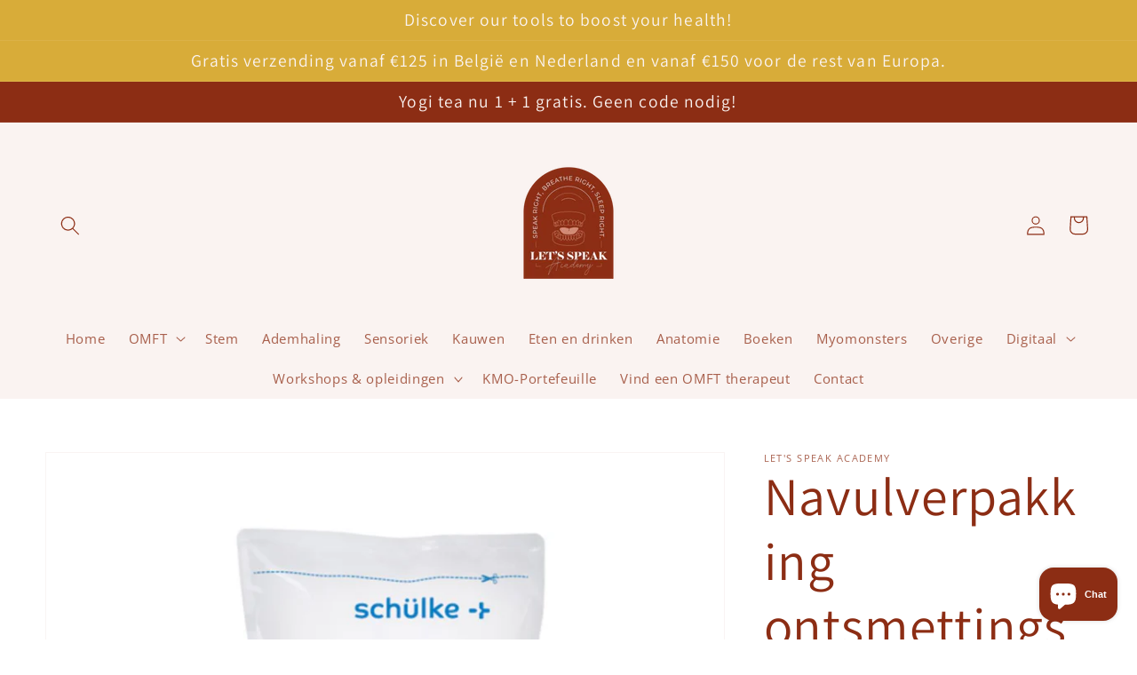

--- FILE ---
content_type: text/javascript
request_url: https://www.letsspeakacademy.com/cdn/shop/t/1/assets/sca_affiliate.js?v=31272437227815715411654068458
body_size: 8208
content:
if("undefined"==typeof scaaffCheck&&(scaaffCheck=!1),!scaaffCheck){var scaAppUrl,scaCdn,scaAwsUrl,scaAppEnv="production",[requiredConfirmTerm,termUrl]=[!1,null];function scaaff_is_installed(){for(var e=!1,t=document.getElementsByTagName("script"),r=0;r<t.length;++r){var o=t[r].getAttribute("src");if(t[r].innerText.indexOf("asyncLoad")>=0&&t[r].innerText.indexOf(scaGetScriptFileName())>=0||o&&o.indexOf("shop=")>=0&&o.indexOf(scaGetScriptFileName())>=0){console.log("already has scripttag, load AFF"),e=!0;break}}return e}function scaGetScriptFileName(){return{dev:"sca_affiliate_dev.js",test:"sca_affiliate_test.js",production:"sca_affiliate.js"}[scaAppEnv]||"sca_affiliate.js"}function scaSetDefaultUrl(){scaAppUrl={dev:"https://secomapp-affiliate.test",test:"https://af-test.uppromote.com",production:"https://track.uppromote.com"}[scaAppEnv]||"https://af.uppromote.com",scaCdn={dev:"https://secomapp-affiliate.test",test:"https://d1639lhkj5l89m.cloudfront.net",production:"https://d1639lhkj5l89m.cloudfront.net"}[scaAppEnv]||"https://d1639lhkj5l89m.cloudfront.net",scaAwsUrl={dev:"https://secomapp-affiliate.test",test:"https://af-test.uppromote.com",production:"https://cdn.uppromote.com"}[scaAppEnv]||"https://cdn.uppromote.com"}if(scaaff_is_installed()){function scaAssetS3(e){let t=scaAwsUrl;return e.startsWith("http")?e:("production"!==scaAppEnv&&(t=`${t}/storage`),`${t}/${e=(e=e.replace("//","/")).startsWith("/")?e.slice(1,e.length):e}`)}scaaffCheck=!0,scaSetDefaultUrl();var scaLoadScript=function(e,t){var r=document.createElement("script");r.type="text/javascript",r.readyState?r.onreadystatechange=function(){"loaded"!=r.readyState&&"complete"!=r.readyState||(r.onreadystatechange=null,t())}:r.onload=function(){t()},r.src=e,document.getElementsByTagName("head")[0].appendChild(r)};function scaParseQueryString(e){for(var t=e.split("&"),r={},o=0;o<t.length;o++){var a=t[o].split("="),s=decodeURIComponent(a[0]),n=decodeURIComponent(a[1]);if(void 0===r[s])r[s]=decodeURIComponent(n);else if("string"==typeof r[s]){var i=[r[s],decodeURIComponent(n)];r[s]=i}else r[s].push(decodeURIComponent(n))}return r}function scaSetCookieExpiredSecond(e,t,r){var o=new Date;o.setTime(o.getTime()+1e3*r);var a="expires="+o.toUTCString();document.cookie=e+"="+t+";"+a+";path=/"}function scaSetCookie(e,t,r){var o=new Date;o.setTime(o.getTime()+24*r*60*60*1e3);var a="expires="+o.toUTCString();document.cookie=e+"="+t+";"+a+";path=/"}function scaGetCookie(e){for(var t=e+"=",r=document.cookie.split(";"),o=0;o<r.length;o++){for(var a=r[o];" "==a.charAt(0);)a=a.substring(1);if(0==a.indexOf(t))return a.substring(t.length,a.length)}return"none"}function scaGetShopName(){var e=Shopify.shop.indexOf("myshopify.com");return Shopify.shop.substr(0,e-1)}function scaGenerateMessageBar(){if(!parseInt(scaAffCustomerRefer.getCookie("scaaf_is_program_customer"))&&"undefined"!=typeof SCAAFMessageBar&&1==SCAAFMessageBar.referral_enable){jQuerySCAAF(".scaaf-message-bar").length>0&&jQuerySCAAF(".scaaf-message-bar").remove();let e=null;"none"!==scaGetCookie("scaaf_afn")&&(e=scaGetCookie("scaaf_afn"));let t="Arial|Helvetica+Neue|Courier+New|Times+New+Roman|Comic+Sans+MS|Impact".split("|");if(null!=e){let r=null;"none"!==scaGetCookie("scaaf_afc")&&(r=scaGetCookie("scaaf_afc")),null!=r&&"null"!=r||(r="");let o=null;"none"!==scaGetCookie("scaaf_affn")&&(o=scaGetCookie("scaaf_affn")),null!=o&&"null"!=o||(o="");let a=null;if("none"!==scaGetCookie("scaaf_pd")&&(a=scaGetCookie("scaaf_pd")),null!=a&&"null"!=a||(a=""),null!=SCAAFMessageBar.referral_content&&""!=SCAAFMessageBar.referral_content){let s=SCAAFMessageBar.referral_font.replace(/\+/g," ");s=s.split(":"),-1==t.indexOf(SCAAFMessageBar.referral_font)&&jQuerySCAAF("head").append('<link href="https://fonts.googleapis.com/css?family='+SCAAFMessageBar.referral_font+'" rel="stylesheet" type="text/css">');let n='<div class="scaaf-message-bar" style="text-align: center;display: block;width: 100%;padding: 10px;background-color: '+SCAAFMessageBar.referral_background_color+';">\n    <p style="margin: 0;padding: 0;color: '+SCAAFMessageBar.referral_text_color+";font-size: "+SCAAFMessageBar.referral_font_size+"px;font-family: '"+s[0]+"', sans-serif\">"+SCAAFMessageBar.referral_content+"</p>\n  </div>";n=(n=(n=(n=n.replace("{affiliate_name}",e)).replace("{company}",r)).replace("{affiliate_firstname}",o)).replace("{personal_detail}",a),jQuerySCAAF("body").prepend(n)}}else if(1==SCAAFMessageBar.not_referral_enable&&null!=SCAAFMessageBar.not_referral_content&&""!=SCAAFMessageBar.not_referral_content){let e=SCAAFMessageBar.not_referral_font.replace(/\+/g," ");e=e.split(":"),-1==t.indexOf(SCAAFMessageBar.not_referral_font)&&jQuerySCAAF("head").append('<link href="https://fonts.googleapis.com/css?family='+SCAAFMessageBar.not_referral_font+'" rel="stylesheet" type="text/css">'),jQuerySCAAF("body").prepend('<div class="scaaf-message-bar" style="text-align: center;display: block;width: 100%;padding: 10px;background-color: '+SCAAFMessageBar.not_referral_background_color+';">\n    <p style="margin: 0;padding: 0;color: '+SCAAFMessageBar.not_referral_text_color+";font-size: "+SCAAFMessageBar.not_referral_font_size+"px;font-family: '"+e[0]+"', sans-serif\">"+SCAAFMessageBar.not_referral_content+"</p>\n  </div>")}}}function scaPostClickTracking(e,t){e.sca_source=localStorage.getItem("scaaf_sca_source_secomus")||void 0,jQuerySCAAF.ajax({type:"POST",async:!1,url:scaAppUrl+"/api/click_tracking",crossDomain:!0,data:e,dataType:"json",success:function(e){"ok"===e.status?(localStorage.setItem("scaaf_tid",e.tid),localStorage.setItem("scaaf_ep",1e3*e.ep),scaSetCookie("scaaf_tid",e.tid,360),scaSetCookie("scaaf_ep",1e3*e.ep,360),scaSetCookie("scaaf_afn",e.afd.affiliate_name,e.afcookie),scaSetCookie("scaaf_afc",e.afd.company,e.afcookie),scaSetCookie("scaaf_affn",e.afd.affiliate_firstname,e.afcookie),scaSetCookie("scaaf_pd",e.afd.personal_detail,e.afcookie),localStorage.setItem("scaaf_received","true"),scaGetCouponCode(!1),scaAffCustomerRefer.setCustomerReferralState(1,e.program_id)):(clearInterval(t),scaAffCustomerRefer.setCustomerReferralState(0,null))},error:function(e,r,o){console.warn(e,r,o),clearInterval(t),scaAffCustomerRefer.setCustomerReferralState(0,null)}})}function scaPostCartToken(e,t){e.ug=navigator.userAgent,e.sca_source=localStorage.getItem("scaaf_sca_source_secomus")||void 0,jQuerySCAAF.ajax({type:"POST",async:!1,url:scaAppUrl+"/api/ctk",crossDomain:!0,data:e,dataType:"json",success:function(r,o,a){"ok"==r.status?(scaSetCookie("scaaf_tid",r.tid,360),localStorage.setItem("scaaf_tid",r.tid),localStorage.setItem("scaaf_ctk",e.ctk),scaSetCookie("scaaf_ctk",e.ctk,360),localStorage.setItem("scaaf_received","true")):clearInterval(t)},error:function(e,r,o){console.warn(e,r,o),clearInterval(t)}})}function restoreLocalStorage(e,t,r,o,a){localStorage.setItem("scaaf_aid",e),localStorage.setItem("scaaf_tid",t),localStorage.setItem("scaaf_c_c",r),localStorage.setItem("scaaf_ctk",o),localStorage.setItem("scaaf_ep",a),"none"!=scaGetCookie("scaaf_sca_source_secomus")&&localStorage.setItem("scaaf_sca_source_secomus",scaGetCookie("scaaf_sca_source_secomus"))}function scaPostCheckoutToken(){let e={aid:localStorage.getItem("scaaf_aid"),ct_tk:Shopify.Checkout.token,s:shopName,hc:localStorage.getItem("scaaf_hc"),order_id:Shopify.checkout.order_id};e.sca_source=localStorage.getItem("scaaf_sca_source_secomus")||void 0,jQuerySCAAF.ajax({type:"POST",async:!1,url:scaAppUrl+"/api/ct_tk",crossDomain:!0,data:e,dataType:"json",success:function(e,t,r){e.status},error:function(e,t,r){console.warn(e,t,r)}})}function scaPostAffiliatePurchase(e){if(requiredConfirmTerm){if(!jQuerySCAAF("#confirm-term").prop("checked"))return jQuerySCAAF(e.target).css("cursor","not-allowed"),!1}var t=e.target;jQuerySCAAF(t).text("Loading...."),jQuerySCAAF(t).prop("disabled",!0);let r={email:Shopify.checkout.email,first_name:Shopify.checkout.billing_address.first_name,last_name:Shopify.checkout.billing_address.last_name,coupon:Shopify.checkout.discount?Shopify.checkout.discount.code:null,shop:Shopify.shop,affiliate_id:localStorage.getItem("scaaf_aid")||scaGetCookieByName("scaaf_aid")};jQuerySCAAF.ajax({type:"POST",async:!0,url:scaAppUrl+"/api/post_affiliate_purchase",crossDomain:!0,data:r,dataType:"json",beforeSend:function(){jQuerySCAAF(t).text("Loading....")},success:function(e){if("ok"===e.status){let t='<div class="result_wrapper" style="display: flex;padding:20px;"><div class="input-link-wrapper" style="flex-grow: 1;">';""!==e.coupon_code?t+='<input class="sca_ip" id="sca_referral_link_ip" style="border: 1px solid rgba(33,33,33,.12);color:#237392;font-weight:600;padding:10px;width:100%;" type="text" name="" value="'+e.coupon_code+'">':t+='<input class="sca_ip" id="sca_referral_link_ip" style="border: 1px solid rgba(33,33,33,.12);color:#237392;font-weight:600;padding:10px;width:100%;" type="text" name="" value="'+e.referral_link+'">',t+="</div>",""!==e.coupon_code?t+='<button class="sca_bt sca_btn_copy" id="sca_popup_copy_btn" onclick="scaCopy(\'sca_referral_link_ip\',\'sca_popup_copy_btn\',\'Copy coupon\')" style="margin-left: 15px;" >Copy coupon</button>':t+='<button class="sca_bt sca_btn_copy" id="sca_popup_copy_btn" onclick="scaCopy(\'sca_referral_link_ip\',\'sca_popup_copy_btn\',\'Copy link\')" style="margin-left: 15px;" >Copy link</button>',t+="</div>";let r='<a href="https://www.facebook.com/sharer.php?u='+e.referral_link+'" title="Share on Facebook" target="_blank"><img src="'+scaCdn+'/img/facebook.svg"></a><a href="https://twitter.com/intent/tweet?url='+e.referral_link+'" title="Share on Twitter" target="_blank"><img src="'+scaCdn+'/img/twitter.svg"></a><a href="http://pinterest.com/pin/create/link/?url='+e.referral_link+'" title="Share on Pinterest" target="_blank"><img src="'+scaCdn+'/img/pinterest.svg"></a><a href="https://www.linkedin.com/shareArticle?mini=true&amp;url='+e.referral_link+'" title="Share on LinkedIn" target="_blank"><img src="'+scaCdn+'/img/linkedin.svg"></a>';jQuerySCAAF("#sca_result_wrapper").html(t),jQuerySCAAF("#sca_share").html(r),jQuerySCAAF("#sca_share").show()}},error:function(e,t,r){console.warn(e,t,r)}})}function scaShowPurchasePopup(e){let t=e.design,r=e.promotion_method,o=".sca_modal_overlay{z-index:1000;position:fixed;top:0;left:0;right:0;bottom:0;background:rgba(0,0,0,.6);display:flex;justify-content:center;align-items:center}.sca_modal_container{background-color:#fff;max-height:100vh;margin-left:8px;margin-right:8px;border-radius:4px;overflow-y:auto;box-sizing:border-box}.sca_modal_header{display:flex;justify-content:space-between;align-items:center}.sca_modal_title{margin-top:0;margin-bottom:0;font-weight:600;font-size:1.25rem;line-height:1.25;color:#00449e;box-sizing:border-box}.sca_modal_close{background:0 0;border:0}.x-btn{font-size:18px}.modal_content{margin-top:2rem;margin-bottom:2rem;line-height:1.5;color:rgba(0,0,0,.8)}.modal_btn{font-size:.875rem;background-color:#e6e6e6;color:rgba(0,0,0,.8);border-radius:.25rem;border-style:none;border-width:0;cursor:pointer;-webkit-appearance:button;text-transform:none;overflow:visible;line-height:1.15;margin:0;will-change:transform;-moz-osx-font-smoothing:grayscale;-webkit-backface-visibility:hidden;backface-visibility:hidden;-webkit-transform:translateZ(0);transform:translateZ(0);transition:-webkit-transform .25s ease-out;transition:transform .25s ease-out;transition:transform .25s ease-out,-webkit-transform .25s ease-out;padding:.5rem 1rem}.modal_btn:focus,.modal_btn:hover{-webkit-transform:scale(1.05);transform:scale(1.05)}.modal_btn-primary{background-color:#00449e;color:#fff}@keyframes mmfadeIn{from{opacity:0}to{opacity:1}}@keyframes mmfadeOut{from{opacity:1}to{opacity:0}}@keyframes mmslideIn{from{transform:translateY(15%)}to{transform:translateY(0)}}@keyframes mmslideOut{from{transform:translateY(0)}to{transform:translateY(-10%)}}.sml{display:none}.sml.is-open{display:block}.sml[aria-hidden=false] .sca_modal_overlay{animation:mmfadeIn .3s cubic-bezier(0,0,.2,1)}.sml[aria-hidden=false] .sca_modal_container{animation:mmslideIn .3s cubic-bezier(0,0,.2,1)}.sml[aria-hidden=true] .sca_modal_overlay{animation:mmfadeOut .3s cubic-bezier(0,0,.2,1)}.sml[aria-hidden=true] .sca_modal_container{animation:mmslideOut .3s cubic-bezier(0,0,.2,1)}.sml .sca_modal_container,.sml .sca_modal_overlay{will-change:transform}#sca_main{text-align:center}#sca_content{max-width:400px;width:80%;display:inline-block;overflow:hidden}#sca_title{font-size:1.2rem;text-align:center;padding:16px 8px 2px}#sca_subtitle{font-size:.8rem;opacity:.9;text-align:center;padding:8px 4px}.x-btn{position:absolute;top:4px;right:8px;cursor: pointer;border-radius: 0.25rem;background-color: lightgray;padding:0px 6px 4px 6px;}#sca_share{padding:10px 0 12px;background-color:#efefef;text-align:center}#sca_share a{text-decoration:none;margin:4px;width:32px;height:32px;display:inline-block}#sca_share a:hover,#sca_share a:visited{text-decoration:none;margin:4px;width:32px;height:32px;display:inline-block}#sca_share img{width:28px;height:28px;margin:2px;transition:.1s}.sca_input_block_parent{margin:16px 4px}.sca_input_block{display:flex;border-radius:2px;border:1px solid #ced4da}.sca_input{border:transparent;background:0 0;outline:0;flex:1;padding:0 4px;opacity:.75;font-size:1rem}.sca_copy_button{background-color:#efefef;border-color:transparent;padding:4px;height:100%;min-width:60px;min-height:32px;font-size:1rem}.sca_copy_button:hover{background-color:#ddd}.input_label{font-weight:700;font-size:.8rem;display:inline-block;width:100%;margin:0;padding:0;text-align:left}#sca_reg_mode_manual_btn{font-size:1.2rem;display:inline-block;padding:.8rem 1rem;margin:1rem;text-decoration:none;box-shadow:0 0 12px #bbb}.sca_input-group{display:table;border-collapse:collapse;width:100%}.sca_input-group>div{display:table-cell;border:1px solid #ddd;vertical-align:middle}.sca_input-group-icon{background:#eee;color:#777;padding:0 12px}.sca_input-group-area{width:100%}.sca_input-group input{border:0;display:block;width:100%;padding:8px}.sca_ip{-webkit-writing-mode:horizontal-tb!important;text-rendering:auto;color:initial;letter-spacing:normal;word-spacing:normal;text-transform:none;text-indent:0;text-shadow:none;display:inline-block;text-align:start;-webkit-appearance:textfield;background-color:#fff;-webkit-rtl-ordering:logical;cursor:text;margin:0;font:400 13.3333px Arial;padding:1px 0;border-width:2px;border-style:inset;border-color:initial;border-image:initial}.sca_bt{-webkit-appearance:button;-webkit-writing-mode:horizontal-tb!important;text-rendering:auto;color:buttontext;letter-spacing:normal;word-spacing:normal;text-transform:none;text-indent:0;text-shadow:none;display:inline-block;text-align:center;align-items:flex-start;cursor:default;background-color:buttonface;box-sizing:border-box;margin:0;font:400 13.3333px Arial;padding:1px 6px;border-width:2px;border-style:outset;border-color:buttonface;border-image:initial}",a="",s=e.custom_css;requiredConfirmTerm&&(o+="#confirm-term{appearance: auto !important;-webkit-appearance: checkbox !important}",a=`\n                    <input type="checkbox" id="confirm-term" name="confirm-term" onchange="updateConfirmTermState(event)">\n                    <label for="confirm-term">\n                        I agree with <a href="${termUrl}" target="_blank">Terms and Conditions</a>\n                    </label>\n                    <br>`),jQuerySCAAF("head").append('<style type="text/css">'+o+s+"</style>");let n='<div id="sca_purchase_popup_modal_container"><div class="sml is-open" id="modal-1" aria-hidden="false"><div class="sca_modal_overlay" id="sca_modal_overlay" tabindex="-1" data-micromodal-close=""><div class="sca_modal_container" id="modal_container" role="dialog" aria-modal="true" aria-labelledby="modal-1-title" style="max-width: '+t.image_width+'px; width: 90%;"><button class="sca_modal_close x-btn" aria-label="Close modal" data-micromodal-close="">x</button><div id="sca_popup"><div id="sca_img" style="background-image: url('+("none"===t.header_image?"https://af.uppromote.com/img/default_popup.jpg":scaAssetS3(t.header_image))+"); background-position: center center; background-repeat: no-repeat; background-size: cover; width: 100%; height: "+t.image_height+'px;"></div><div id="sca_main" style="display: block;"><div id="sca_content"><h2 id="sca_title" style="font-size:24px;color:'+t.title_color+';">'+t.title+"</h2>";2===r?(n+='<div id="sca_subtitle" style="color:'+t.subtitle_color+';">'+t.sub_title_coupon+"</div>",n+=a,n+=`<div id="sca_result_wrapper"><a onclick="scaPostAffiliatePurchase(event)" id="sca_reg_mode_manual_btn"  style="cursor: ${requiredConfirmTerm?"not-allowed":"pointer"};background-color: ${t.button_background}; color: ${t.button_text_color}; border-radius: ${t.button_border_radius}px;">${t.button_text_coupon}<div class="loader"></div></a></div>`):(n+='<div id="sca_subtitle" style="color:'+t.subtitle_color+';">'+t.sub_title+"</div>",n+=a,n+=`<div id="sca_result_wrapper"><a onclick="scaPostAffiliatePurchase(event)" id="sca_reg_mode_manual_btn"  style="cursor: ${requiredConfirmTerm?"not-allowed":"pointer"};background-color: ${t.button_background}; color: ${t.button_text_color}; border-radius: ${t.button_border_radius}px;">${t.button_text}<div class="loader"></div></a></div>`),n+='</div></div><div id="sca_share" style="display:none"></div></div></div></div></div></div>',jQuerySCAAF("body").append(n)}function updateConfirmTermState(e){const t=jQuerySCAAF(e.target).prop("checked");jQuerySCAAF("#sca_reg_mode_manual_btn").css("cursor",t?"pointer":"not-allowed")}function scaCopyToClipboard(e){if(e="string"==typeof e?document.querySelector(e):e,navigator.userAgent.match(/ipad|ipod|iphone/i)){var t=e.contentEditable,r=e.readOnly;e.contentEditable=!0,e.readOnly=!0;var o=document.createRange();o.selectNodeContents(e);var a=window.getSelection();a.removeAllRanges(),a.addRange(o),e.setSelectionRange(0,999999),e.contentEditable=t,e.readOnly=r}else e.select();document.execCommand("copy")}function scaCopy(e,t,r){var o=document.getElementById(e),a=document.getElementById(t);scaCopyToClipboard(o),a.innerHTML="Copied",setTimeout(function(){a.innerHTML=r},1e3)}var shopName=scaGetShopName();function scaGetCouponCode(e){"none"!==scaGetCookie("scaaf_aid")&&jQuerySCAAF.ajax({type:"GET",url:scaAppUrl+"/api/get_coupon",async:!1,crossDomain:!0,data:{aid:scaGetCookie("scaaf_aid")},dataType:"json",success:function(t,r,o){if("ok"==t.status){var a=t.coupon,s=encodeURI("/discount/"+a);s=s.replace("#","%2523"),jQuerySCAAF("body").prepend('<iframe src="'+s+'" height=0 width=0 frameborder=0 marginheight=0 marginwidth=0 scrolling=no onload="scroll(0,0);" style="display: none"></iframe>'),!1!==e&&(window.location.href=e+"&discount="+a)}else!1!==e&&(window.location.href=e)},error:function(t){!1!==e&&(window.location.href=e)},fail:function(t,r,o){!1!==e&&(window.location.href=e)}})}function scaTrackFbPixel(){var e=scaGetCookie("scaaf_aid"),t=Shopify.shop;console.log(e),"none"!==e&&t&&jQuerySCAAF.ajax({type:"GET",url:scaAppUrl+"/api/get_fb_pixel",crossDomain:!0,data:{aff_id:scaGetCookie("scaaf_aid"),shop:t},dataType:"json",success:function(e,t,r){if("ok"==e.status){var o=e.fb_pixel;fbq("init",o),fbq("trackSingle",o,"PageView"),"undefined"!=typeof Shopify&&Shopify.checkout&&fbq("trackSingle",o,"Purchase",{value:Shopify.checkout.total_price,currency:Shopify.checkout.currency}),"undefined"!=typeof Shopify&&Shopify.Checkout&&"contact_information"===Shopify.Checkout.step&&fbq("trackSingle",o,"InitiateCheckout",{currency:Shopify.checkout.currency,value:Shopify.checkout.estimatedPrice}),document.location.pathname.startsWith("/cart")&&fbq("trackSingle",o,"AddToCart")}}})}function appendAffiliateIdToRegForm(){if("register"===(window.location.pathname.split("/")[2]||null)){const e=localStorage.getItem("scaaf_aid");if(e){const t=document.querySelector('form[method="post"][action*="account"]');if(t){const r=document.createElement("input");r.setAttribute("type","hidden"),r.setAttribute("name","customer[note][affiliate_id]"),r.value=e,t.append(r)}}}}function scaGetCookieByName(e){const t=`; ${document.cookie}`.split(`; ${e}=`);return 2===t.length?t.pop().split(";").shift():null}scaLoadScript("//code.jquery.com/jquery-3.0.0.min.js",function(){jQuerySCAAF=jQuery.noConflict(!0),jQuerySCAAF.ajaxSetup({data:{shopify_domain:Shopify.shop}});var e=scaParseQueryString(window.location.search.substring(1)),t=localStorage.getItem("scaaf_tid"),r=(scaGetCookie("tracked_start_checkout"),navigator.userAgent);if(void 0!==e.sca_ref){var o=e.sca_ref.split("."),a={aid:o[0],hc:o[1],s:shopName,tid:t,ug:r},s=localStorage.getItem("scaaf_c_c"),n=(new Date).getTime();localStorage.setItem("scaaf_received","false"),localStorage.setItem("scaaf_aid",a.aid),localStorage.setItem("scaaf_hc",a.hc),localStorage.setItem("scaaf_c_c",n),void 0!==e.sca_source?(localStorage.setItem("scaaf_sca_source_secomus",e.sca_source),scaSetCookie("scaaf_sca_source_secomus",e.sca_source,360)):(localStorage.setItem("scaaf_sca_source_secomus",""),scaSetCookie("scaaf_sca_source_secomus","",360)),scaSetCookie("scaaf_aid",a.aid,360),scaSetCookie("scaaf_c_c",n,360),null==s?scaPostClickTracking(a):n-s>6e4&&scaPostClickTracking(a),void 0!==e.sca_rib&&("none"!==scaGetCookie("scaaf_aid")?scaGetCouponCode(e.sca_rib):window.location.href=e.sca_rib)}scaGetCouponCode(!1),scaAffCustomerRefer.waitForSetting(scaGenerateMessageBar,scaGenerateMessageBar),null!=localStorage.getItem("scaaf_aid")&&Shopify.Checkout&&Shopify.Checkout.token&&localStorage.getItem("scaaf_ep")>(new Date).getTime()&&scaPostCheckoutToken();var i,c,f,l,u,d,p=setInterval(function(){var e=localStorage.getItem("scaaf_ctk"),t=scaGetCookie("cart");if("none"!==t){if(null!=localStorage.getItem("scaaf_tid")&&null!=localStorage.getItem("scaaf_aid")){var o=localStorage.getItem("scaaf_ep");if(null!=o&&o<(new Date).getTime())return clearInterval(p),"";if(t!=e)scaPostCartToken({aid:localStorage.getItem("scaaf_aid"),tid:localStorage.getItem("scaaf_tid"),ctk:t,s:shopName},p)}else{var a=scaGetCookie("scaaf_tid"),s=scaGetCookie("scaaf_aid");if("none"!==a&&"none"!==s){var n=scaGetCookie("scaaf_ctk");restoreLocalStorage(s,a,scaGetCookie("scaaf_c_c"),n,scaGetCookie("scaaf_ep"))}}if("false"==localStorage.getItem("scaaf_received"))scaPostClickTracking({aid:localStorage.getItem("scaaf_aid"),hc:localStorage.getItem("scaaf_hc"),s:shopName,tid:localStorage.getItem("scaaf_tid"),ug:r},p)}},1e3);Shopify.Checkout&&Shopify.checkout.email&&(jQuerySCAAF.ajax({type:"GET",url:scaAppUrl+"/api/purchase_popup/setting",crossDomain:!0,data:{shop:Shopify.shop,email:Shopify.checkout.email},dataType:"json",success:function(e,t,r){if("ok"===e.status){let t=e.settings;e.customize&&(requiredConfirmTerm=!0,termUrl=e.customize.term),"none"!=scaGetCookie("sca_p_p_show_once")&&0!=t.show_only_once||(scaShowPurchasePopup(t),1==t.close_background_click&&(window.onclick=function(e){var t=document.getElementById("sca_modal_overlay");e.target==t&&(t.style.display="none")}),1==t.show_only_once&&scaSetCookie("sca_p_p_show_once",1,365))}},error:function(e,t,r){console.warn(e,t,r)}}),jQuerySCAAF(document).on("click",".sca_modal_close",function(){jQuerySCAAF("#sca_purchase_popup_modal_container").hide()})),i=window,c=document,f="script",i.fbq||(l=i.fbq=function(){l.callMethod?l.callMethod.apply(l,arguments):l.queue.push(arguments)},i._fbq||(i._fbq=l),l.push=l,l.loaded=!0,l.version="2.0",l.queue=[],(u=c.createElement(f)).async=!0,u.src="https://connect.facebook.net/en_US/fbevents.js",(d=c.getElementsByTagName(f)[0]).parentNode.insertBefore(u,d)),scaTrackFbPixel(),appendAffiliateIdToRegForm()})}}if("undefined"==typeof SCAAFFCustomerRefer){class e{constructor(){this.host="https://af.uppromote.com",this.setting=null,this.referContainer=null,this.referIcon=null,this.inviteContainer=null,this.inviteContentContainer=null,this.errorText=null,this.closeButton=null,this.inviteEmailInput=null,this.getInviteLinkButton=null,this.closeShopNowButton=null,this.shopNowContainer=null,this.shopNowOverlayContainer=null,this.uiComponents={}}init(){const e=setInterval(()=>{"undefined"!=typeof SCAAFFCustomerReferSetting&&"undefined"!=typeof jQuerySCAAF&&(clearInterval(e),scaAffCustomerRefer.setting=SCAAFFCustomerReferSetting,scaAffCustomerRefer.setting.program.active&&(this.renderReferCustomer(),this.addEventListener(),this.checkRegisterStatus()))},500);setTimeout(()=>{clearInterval(e)},1e4)}addEventListener(){scaAffCustomerRefer.referIcon.addEventListener("click",scaAffCustomerRefer.onReferButtonClicked),scaAffCustomerRefer.closeButton.addEventListener("click",scaAffCustomerRefer.onReferButtonClicked),scaAffCustomerRefer.getInviteLinkButton.addEventListener("click",scaAffCustomerRefer.submitRegister)}addShopNowPopupEventListener(){scaAffCustomerRefer.closeShopNowButton&&(scaAffCustomerRefer.closeShopNowButton.addEventListener("click",function(e){scaAffCustomerRefer.onCloseShopNowButtonClicked(e)}),scaAffCustomerRefer.shopNowOverlayContainer.addEventListener("click",function(e){scaAffCustomerRefer.onCloseShopNowButtonClicked(e)}),scaAffCustomerRefer.uiComponents.shopNowButton.addEventListener("click",function(e){scaAffCustomerRefer.onCloseShopNowButtonClicked(e)}))}checkRegisterStatus(){const e=scaAffCustomerRefer.getCookie("scaaf_refer_customer_link");e&&(scaAffCustomerRefer.applyInviteLink(e),scaAffCustomerRefer.setRegisterState(e))}renderReferCustomer(){const e=scaAffCustomerRefer.renderCustomerReferContainer(),t=scaAffCustomerRefer.renderReferIcon(),r=scaAffCustomerRefer.renderInviteContainer(),o=scaAffCustomerRefer.renderCloseButton(),a=scaAffCustomerRefer.renderInviteContentContainer(),s=scaAffCustomerRefer.renderInviteHeader(),n=scaAffCustomerRefer.renderInviteContent(),i=scaAffCustomerRefer.renderInviteInputContainer(),c=scaAffCustomerRefer.renderInviteInput(),f=scaAffCustomerRefer.renderInviteInputAddon(),l=scaAffCustomerRefer.renderErrorContainer();i.append(f,c),a.append(s,n,i,l),r.append(o,a),e.append(r,t),document.body.append(e)}renderShopNowPopup(){const e=this.renderShopNowOverlay(),t=this.renderShopNowContainer(),r=this.renderCloseShopNowButton(),o=this.renderShopNowHeader(),a=this.renderShopNowContent(),s=this.renderShopNowButton();scaAffCustomerRefer.uiComponents.shopNowButton=s,t.append(r,o,a,s),e.append(t),document.body.append(e)}onReferButtonClicked(){let e="fadeInUp",t="fadeOutDown";const r=scaAffCustomerRefer.referContainer.dataset.webPosition;"none"===getComputedStyle(scaAffCustomerRefer.inviteContainer).display?(r.includes("-bottom")&&(e="fadeInUp"),(r.includes("-center")||r.includes("-top"))&&(e="fadeInDown"),scaAffCustomerRefer.inviteContainer.style.animationName=e,setTimeout(()=>{scaAffCustomerRefer.inviteContainer.style.display="block"},100)):(r.includes("-bottom")&&(t="fadeOutDown"),(r.includes("-center")||r.includes("-top"))&&(t="fadeOutUp"),scaAffCustomerRefer.inviteContainer.style.animationName=t,setTimeout(()=>{scaAffCustomerRefer.inviteContainer.style.display="none"},500))}onCloseShopNowButtonClicked(e){const t=e.target.classList;(t.contains("sca_aff_customer_refer_shop_now_overlay")||t.contains("sca_aff_customer_refer_close_shop_now_button")||t.contains("sca_aff_customer_refer_shop_now_button"))&&(scaAffCustomerRefer.shopNowContainer.style.animationName="fadeOutUp",scaAffCustomerRefer.shopNowOverlayContainer.style.animationName="fadeOut",setTimeout(()=>{scaAffCustomerRefer.shopNowOverlayContainer.style.display="none"},500))}submitRegister(){if(this.hasAttribute("data-created-affiliate"))scaAffCustomerRefer.copyInviteLink();else{const e=scaAffCustomerRefer.inviteEmailInput.value;if(!scaAffCustomerRefer.isValidEmail(e))return scaAffCustomerRefer.errorText.textContent="Please enter a valid email address",void(scaAffCustomerRefer.errorText.style.display="block");scaAffCustomerRefer.setRegisteringStateButton(),scaAffCustomerRefer.postRegister(e)}}postRegister(e){const t=scaAffCustomerRefer.setting.program.shop;jQuerySCAAF.ajax(`${scaAffCustomerRefer.host}/api/refer-customer/register`,{method:"POST",dataType:"JSON",data:{email:e,shop:t},crossDomain:!0,success:function(e){scaAffCustomerRefer.errorText.style.display="none",e.error?(scaAffCustomerRefer.errorText.textContent=e.error,scaAffCustomerRefer.errorText.style.display="block"):(scaAffCustomerRefer.applyInviteLink(e.data),scaAffCustomerRefer.setRegisterState(e.data))},complete:function(){scaAffCustomerRefer.setRegisteringStateButton(!1)}})}processCustomerReferLink(){scaAffCustomerRefer.setting.program.active&&scaAffCustomerRefer.isCustomerReferLink()&&(scaAffCustomerRefer.renderShopNowPopup(),scaAffCustomerRefer.addShopNowPopupEventListener(),scaAffCustomerRefer.applyDiscountCode())}isValidEmail(e){return/^\w+([.-]?\w+)*@\w+([.-]?\w+)*(\.\w{2,3})+$/.test(e)}setRegisterState(e){scaAffCustomerRefer.setCookie("scaaf_refer_customer_link",e,365)}setCookie(e,t,r){const o=new Date;o.setTime(o.getTime()+24*r*60*60*1e3);let a="expires="+o.toUTCString();document.cookie=e+"="+t+";"+a+";path=/"}getCookie(e){let t=e+"=",r=decodeURIComponent(document.cookie).split(";");for(let e=0;e<r.length;e++){let o=r[e];for(;" "===o.charAt(0);)o=o.substring(1);if(0===o.indexOf(t))return o.substring(t.length,o.length)}return""}isCustomerReferLink(){try{const e=window.location.search,t=new URLSearchParams(e);let r=!1;return t.get("sca_ref")&&t.get("sca_crp")&&parseInt(atob(this.setting.program.program))===parseInt(atob(t.get("sca_crp")))&&(r=!0),r}catch(e){return console.error("Cant base64 decode customer refer program id"),!1}}setCustomerReferralState(e,t){scaAffCustomerRefer.waitForSetting(()=>{try{parseInt(t)===parseInt(atob(scaAffCustomerRefer.setting.program.program))?(e&&scaAffCustomerRefer.processCustomerReferLink(),scaAffCustomerRefer.setCookie("scaaf_is_program_customer",1,30)):(e&&scaGenerateMessageBar(),scaAffCustomerRefer.setCookie("scaaf_is_program_customer",0,30))}catch(e){console.error(e)}},()=>{e&&scaGenerateMessageBar(),scaAffCustomerRefer.setCookie("scaaf_is_program_customer",0,30)})}waitForSetting(e,t){let r=!1;const o=setInterval(()=>{scaAffCustomerRefer.setting&&(clearInterval(o),e(),r=!0)},200);setTimeout(()=>{clearInterval(o),!r&&t&&t()},5e3)}setRegisteringStateButton(e=!0){e?(scaAffCustomerRefer.getInviteLinkButton.setAttribute("disabled",""),scaAffCustomerRefer.getInviteLinkButton.style.cursor="wait",scaAffCustomerRefer.inviteEmailInput.setAttribute("disabled","")):(scaAffCustomerRefer.getInviteLinkButton.removeAttribute("disabled"),scaAffCustomerRefer.getInviteLinkButton.style.cursor="pointer",scaAffCustomerRefer.inviteEmailInput.removeAttribute("disabled"))}applyInviteLink(e){scaAffCustomerRefer.getInviteLinkButton.removeAttribute("disabled"),scaAffCustomerRefer.getInviteLinkButton.setAttribute("data-created-affiliate","true"),scaAffCustomerRefer.getInviteLinkButton.textContent=scaAffCustomerRefer.setting.design.refer_customer_invite.button_copy_invite,scaAffCustomerRefer.inviteEmailInput.type="text",scaAffCustomerRefer.inviteEmailInput.value=e,scaAffCustomerRefer.inviteEmailInput.setAttribute("readonly",""),scaAffCustomerRefer.inviteContentContainer.append(this.renderShareContainer(e))}copyInviteLink(){scaAffCustomerRefer.inviteEmailInput.focus(),scaAffCustomerRefer.inviteEmailInput.select(),navigator.clipboard.writeText(scaAffCustomerRefer.inviteEmailInput.value).then(()=>{scaAffCustomerRefer.getInviteLinkButton.textContent="Copied!",setTimeout(()=>{scaAffCustomerRefer.getInviteLinkButton.textContent=scaAffCustomerRefer.setting.design.refer_customer_invite.button_copy_invite},1e3)})}renderElm(e="div",t,r={}){const o=document.createElement(e);return t&&(Array.isArray(t)?t.map(e=>o.classList.add(e)):t&&0!==t.length&&o.classList.add(t)),Object.keys(r).forEach(e=>o.setAttribute(e,r[e])),o}renderCustomerReferContainer(){return this.referContainer=scaAffCustomerRefer.renderElm("div","sca_aff_customer_refer_container",{"data-web-position":scaAffCustomerRefer.setting.design.refer_customer_button.web_position,"data-mobile-position":scaAffCustomerRefer.setting.design.refer_customer_button.mobile_position}),this.referContainer}renderReferIcon(){const e=scaAffCustomerRefer.renderElm("button","sca_aff_customer_refer_button");scaAffCustomerRefer.referIcon=e;const t=scaAffCustomerRefer.renderElm("img",["sca_aff_customer_refer_icon"],{src:"https://cdn.uppromote.com/storage/feature-banner/gift.svg"});return e.textContent=scaAffCustomerRefer.setting.design.refer_customer_button.refer_button_text,e.style.backgroundColor=scaAffCustomerRefer.setting.design.refer_customer_button.refer_background_color,e.style.color=scaAffCustomerRefer.setting.design.refer_customer_button.refer_text_color,e.prepend(t),e}renderInviteContainer(){const e=scaAffCustomerRefer.renderElm("div","sca_aff_customer_refer_invite_container");return scaAffCustomerRefer.inviteContainer=e,e}renderCloseButton(){const e=scaAffCustomerRefer.renderElm("button","sca_aff_customer_refer_close_button",{type:"button"});return e.innerHTML="&times;",scaAffCustomerRefer.closeButton=e,e}renderInviteContentContainer(){const e=scaAffCustomerRefer.renderElm("div","sca_aff_customer_refer_invite_contents");return this.inviteContentContainer=e,e}renderInviteHeader(){const e=scaAffCustomerRefer.renderElm("h1","sca_aff_customer_refer_invite_header");return e.textContent=scaAffCustomerRefer.setting.design.refer_customer_invite.popup_header,e}renderInviteContent(){const e=scaAffCustomerRefer.renderElm("div","sca_aff_customer_refer_invite_content");return e.textContent=scaAffCustomerRefer.setting.design.refer_customer_invite.popup_description,e}renderInviteInputContainer(){return scaAffCustomerRefer.renderElm("div","sca_aff_custom_invite_inputs")}renderInviteInputAddon(){const e=scaAffCustomerRefer.renderElm("input","sca_aff_custom_invite_input",{type:"email",name:"sca_customer_refer_email",id:"sca_customer_refer_email",placeholder:"Your email address"});return scaAffCustomerRefer.inviteEmailInput=e,e}renderErrorContainer(){const e=this.renderElm("p","sca_aff_customer_invite_error");return this.errorText=e,e}renderShareContainer(e){e=encodeURIComponent(e);const t=this.renderElm("div","sca_aff_customer_invite_share_container"),r=this.renderElm("a",null,{href:`https://facebook.com/sharer/sharer.php?u=${e}`,target:"_blank"}),o=this.renderElm("img",null,{src:"https://cdn.uppromote.com/storage/uploads/icons/facebook.svg",alt:"facebook"}),a=this.renderElm("a",null,{href:`https://twitter.com/intent/tweet/?text=&url=${e}`,target:"_blank"}),s=this.renderElm("img",null,{src:"https://cdn.uppromote.com/storage/uploads/icons/twitter.svg",alt:"twitter"}),n=this.renderElm("a",null,{href:`https://pinterest.com/pin/create/button/?url=${e}`,target:"_blank"}),i=this.renderElm("img",null,{src:"https://cdn.uppromote.com/storage/uploads/icons/pinterest.svg",alt:"pinterest"}),c=this.renderElm("a",null,{href:`https://www.linkedin.com/shareArticle?mini=true&url=${e}&title=&summary=&source=${e}`,target:"_blank"}),f=this.renderElm("img",null,{src:"https://cdn.uppromote.com/storage/uploads/icons/linkedin.svg",alt:"linkedin"}),l=this.renderElm("a",null,{href:`https://reddit.com/submit/?url=${e}`,target:"_blank"}),u=this.renderElm("img",null,{src:"https://cdn.uppromote.com/storage/uploads/icons/reddit.svg",alt:"reddit"}),d=this.renderElm("a",null,{href:`mailto:?subject=&body=${e}`,target:"_blank"}),p=this.renderElm("img",null,{src:"https://cdn.uppromote.com/storage/uploads/icons/mail.svg",alt:"mail"});return r.append(o),a.append(s),n.append(i),c.append(f),l.append(u),d.append(p),t.append(r,a,n,c,l,d),t}renderInviteInput(){const e=scaAffCustomerRefer.renderElm("button","sca_aff_customer_refer_invite_button");return e.textContent=scaAffCustomerRefer.setting.design.refer_customer_invite.button_text_get_invite,e.style.backgroundColor=scaAffCustomerRefer.setting.design.refer_customer_invite.popup_background_color,e.style.color=scaAffCustomerRefer.setting.design.refer_customer_invite.popup_text_color,scaAffCustomerRefer.getInviteLinkButton=e,e}applyDiscountCode(){if("none"!==scaAffCustomerRefer.setting.program.incentive.type){const e=this.renderElm("iframe","sca_aff_customer_refer_discount_iframe"),t=scaAffCustomerRefer.setting.program.incentive.coupon;e.src=`/discount/${t}`,document.body.append(e)}}renderShopNowOverlay(){const e=this.renderElm("div","sca_aff_customer_refer_shop_now_overlay");return this.shopNowOverlayContainer=e,e}renderShopNowContainer(){const e=this.renderElm("div","sca_aff_customer_refer_shop_now_container");return this.shopNowContainer=e,e}renderCloseShopNowButton(){const e=scaAffCustomerRefer.renderElm("button","sca_aff_customer_refer_close_shop_now_button",{type:"button"});return e.innerHTML="&times;",scaAffCustomerRefer.closeShopNowButton=e,e}renderShopNowHeader(){const e=scaAffCustomerRefer.renderElm("h2","sca_aff_customer_refer_shop_now_header");return e.textContent=scaAffCustomerRefer.setting.design.refer_customer_incentive_popup.shop_header,e}renderShopNowContent(){const e=scaAffCustomerRefer.renderElm("div","sca_aff_customer_refer_shop_now_content");return e.textContent=scaAffCustomerRefer.setting.design.refer_customer_incentive_popup.shop_description,e}renderShopNowButton(){const e=scaAffCustomerRefer.renderElm("a","sca_aff_customer_refer_shop_now_button",{href:"#"});return e.innerHTML=scaAffCustomerRefer.setting.design.refer_customer_incentive_popup.shop_button_text,e.style.backgroundColor=scaAffCustomerRefer.setting.design.refer_customer_incentive_popup.shop_background_color,e.style.color=scaAffCustomerRefer.setting.design.refer_customer_incentive_popup.shop_text_color,scaAffCustomerRefer.shopNowButton=e,e}}if(void 0===scaAffCustomerRefer){var scaAffCustomerRefer=new e;scaAffCustomerRefer.init()}}